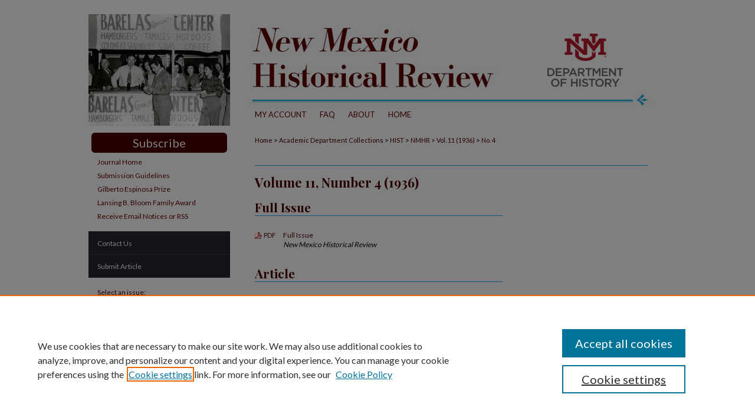

--- FILE ---
content_type: text/html; charset=UTF-8
request_url: https://digitalrepository.unm.edu/nmhr/vol11/iss4/
body_size: 7891
content:

<!DOCTYPE html>
<html lang="en">
<head><!-- inj yui3-seed: --><script type='text/javascript' src='//cdnjs.cloudflare.com/ajax/libs/yui/3.6.0/yui/yui-min.js'></script><script type='text/javascript' src='//ajax.googleapis.com/ajax/libs/jquery/1.10.2/jquery.min.js'></script><!-- Adobe Analytics --><script type='text/javascript' src='https://assets.adobedtm.com/4a848ae9611a/d0e96722185b/launch-d525bb0064d8.min.js'></script><script type='text/javascript' src=/assets/nr_browser_production.js></script>

<!-- def.1 -->
<meta charset="utf-8">
<meta name="viewport" content="width=device-width">
<title>
New Mexico Historical Review | Vol 11 | No. 4
</title>




<!-- sh.1 -->
<link rel="stylesheet" href="/nmhr/ir-journal-style.css" type="text/css" media="screen">
<link rel="alternate" type="application/rss+xml" title="New Mexico Historical Review Newsfeed" href="/nmhr/recent.rss">
<link rel="shortcut icon" href="/favicon.ico" type="image/x-icon">

<link type="text/css" rel="stylesheet" href="/assets/floatbox/floatbox.css">
<script type="text/javascript" src="/assets/jsUtilities.js"></script>
<script type="text/javascript" src="/assets/footnoteLinks.js"></script>
<link rel="stylesheet" href="/ir-print.css" type="text/css" media="print">
<!--[if IE]>
<link rel="stylesheet" href="/ir-ie.css" type="text/css" media="screen">
<![endif]-->
<!-- end sh.1 -->




<script type="text/javascript">var pageData = {"page":{"environment":"prod","productName":"bpdg","language":"en","name":"ir_journal:volume:issue","businessUnit":"els:rp:st"},"visitor":{}};</script>

</head>
<body >
<!-- FILE /srv/sequoia/main/data/assets/site/ir_journal/header.pregen -->

	<!-- FILE: /srv/sequoia/main/data/journals/digitalrepository.unm.edu/nmhr/assets/header_custom.inc --><!-- FILE: /srv/sequoia/main/data/assets/site/mobile_nav.inc --><!--[if !IE]>-->
<script src="/assets/scripts/dc-mobile/dc-responsive-nav.js"></script>

<header id="mobile-nav" class="nav-down device-fixed-height" style="visibility: hidden;">
  
  
  <nav class="nav-collapse">
    <ul>
      <li class="menu-item active device-fixed-width"><a href="https://digitalrepository.unm.edu" title="Home" data-scroll >Home</a></li>
      <li class="menu-item device-fixed-width"><a href="https://digitalrepository.unm.edu/do/search/advanced/" title="Search" data-scroll ><i class="icon-search"></i> Search</a></li>
      <li class="menu-item device-fixed-width"><a href="https://digitalrepository.unm.edu/communities.html" title="Browse" data-scroll >Browse Collections</a></li>
      <li class="menu-item device-fixed-width"><a href="/cgi/myaccount.cgi?context=" title="My Account" data-scroll >My Account</a></li>
      <li class="menu-item device-fixed-width"><a href="https://digitalrepository.unm.edu/about.html" title="About" data-scroll >About</a></li>
      <li class="menu-item device-fixed-width"><a href="https://network.bepress.com" title="Digital Commons Network" data-scroll ><img width="16" height="16" alt="DC Network" style="vertical-align:top;" src="/assets/md5images/8e240588cf8cd3a028768d4294acd7d3.png"> Digital Commons Network™</a></li>
    </ul>
  </nav>
</header>

<script src="/assets/scripts/dc-mobile/dc-mobile-nav.js"></script>
<!--<![endif]-->
<!-- FILE: /srv/sequoia/main/data/journals/digitalrepository.unm.edu/nmhr/assets/header_custom.inc (cont) -->



<div id="nmhr">
	<div id="container">
		<a href="#main" class="skiplink" accesskey="2" >Skip to main content</a>

					
			<div id="header">
				<a href="https://digitalrepository.unm.edu/nmhr" id="banner_link" title="New Mexico Historical Review" >
					<img id="banner_image" alt="New Mexico Historical Review" width='980' height='189' src="/assets/md5images/ddc28211937e30b95d39e68031aa7e82.png">
				</a>	
				
					<a href="https://history.unm.edu/" id="logo_link" title="University of New Mexico Department of History" >
						<img id="logo_image" alt="University of New Mexico" width='148' height='111' src="/assets/md5images/1d58aef2bcbc1ea62aab8984e8caa3d4.png">
					</a>	
				
			</div>
					
			<div id="navigation">
				<!-- FILE: /srv/sequoia/main/data/assets/site/ir_navigation.inc --><div id="tabs" role="navigation" aria-label="Main"><ul><li id="tabone"><a href="https://digitalrepository.unm.edu/cgi/myaccount.cgi?context=" title="My Account" ><span>My Account</span></a></li><li id="tabtwo"><a href="https://digitalrepository.unm.edu/faq.html" title="FAQ" ><span>FAQ</span></a></li><li id="tabthree"><a href="https://digitalrepository.unm.edu/about.html" title="About" ><span>About</span></a></li><li id="tabfour"><a href="https://digitalrepository.unm.edu" title="Home" ><span>Home</span></a></li></ul></div>


<!-- FILE: /srv/sequoia/main/data/journals/digitalrepository.unm.edu/nmhr/assets/header_custom.inc (cont) -->
			</div>
			
			
		<div id="wrapper">
			<div id="content">
				<div id="main" class="text">					
					<!-- FILE: /srv/sequoia/main/data/assets/site/ir_journal/ir_breadcrumb.inc -->
	<ul id="pager">
		<li>&nbsp;</li>
		 
		<li>&nbsp;</li> 
		
	</ul>

<div class="crumbs" role="navigation" aria-label="Breadcrumb">
	<p>
		

		
		
		
			<a href="https://digitalrepository.unm.edu" class="ignore" >Home</a>
		
		
		
		
		
		
		
		
		 <span aria-hidden="true">&gt;</span> 
			<a href="https://digitalrepository.unm.edu/departments" class="ignore" >Academic Department Collections</a>
		
		
		
		
		
		 <span aria-hidden="true">&gt;</span> 
			<a href="https://digitalrepository.unm.edu/hist" class="ignore" >HIST</a>
		
		
		
		
		
		 <span aria-hidden="true">&gt;</span> 
			<a href="https://digitalrepository.unm.edu/nmhr" class="ignore" >NMHR</a>
		
		
		
		 <span aria-hidden="true">&gt;</span> 
			<a href="https://digitalrepository.unm.edu/nmhr/vol11" class="ignore" >Vol. 11 (1936)</a>
		
		
		
		
		
		
		 <span aria-hidden="true">&gt;</span> 
			<a href="https://digitalrepository.unm.edu/nmhr/vol11/iss4" class="ignore" >No. 4</a>
		
		
		
		
		
	</p>
</div>

<div class="clear">&nbsp;</div>
<!-- FILE: /srv/sequoia/main/data/journals/digitalrepository.unm.edu/nmhr/assets/header_custom.inc (cont) -->
					
						<!-- FILE: /srv/sequoia/main/data/assets/site/ir_journal/volume/issue/ir_journal_logo.inc -->





 





<!-- FILE: /srv/sequoia/main/data/journals/digitalrepository.unm.edu/nmhr/assets/header_custom.inc (cont) -->
					

<!-- FILE: /srv/sequoia/main/data/assets/site/ir_journal/header.pregen (cont) -->

<script type="text/javascript" src="/assets/floatbox/floatbox.js"></script>
		<!-- FILE: /srv/sequoia/main/data/assets/site/ir_journal/volume/issue/coverart_issue_wrapper.inc -->
<div id="coverart">
<div id="sub">
	<div id="alpha">
<!-- FILE: /srv/sequoia/main/data/assets/site/ir_journal/volume/issue/coverart_issue_index.inc -->
		<h1>Volume 11, Number 4
		(1936)
</h1>
		<div class="article-list">
			<!-- FILE: /srv/sequoia/main/data/assets/site/ir_journal/volume/issue/coverart_issue.inc --> 
<!-- FILE: /srv/sequoia/main/data/assets/site/ir_journal/volume/issue/issue.inc -->
<h2 id="full_issue">Full Issue</h2>
<!-- FILE: /srv/sequoia/main/data/assets/site/can_pick_format.inc --><!-- FILE: /srv/sequoia/main/data/assets/site/ir_download_link.inc -->
<!-- FILE: /srv/sequoia/main/data/assets/site/can_pick_format.inc (cont) -->
<div class="doc">
		<p class="pdf"><a href="https://digitalrepository.unm.edu/cgi/viewcontent.cgi?article=1096&amp;context=nmhr" target="_blank" title="Download PDF of Full Issue (5.3&nbsp;MB)" aria-label="Download PDF of Full Issue (5.3&nbsp;MB)" >PDF</a></p>
		<p><a href="https://digitalrepository.unm.edu/nmhr/vol11/iss4/1" >Full Issue</a><br><span class="auth">New Mexico Historical Review</span></p>
</div>
<!-- FILE: /srv/sequoia/main/data/assets/site/ir_journal/volume/issue/issue.inc (cont) -->
<h2 id="article">Article</h2>
<!-- FILE: /srv/sequoia/main/data/assets/site/can_pick_format.inc --><!-- FILE: /srv/sequoia/main/data/assets/site/ir_download_link.inc -->
<!-- FILE: /srv/sequoia/main/data/assets/site/can_pick_format.inc (cont) -->
<div class="doc">
		<p class="pdf"><a href="https://digitalrepository.unm.edu/cgi/viewcontent.cgi?article=1097&amp;context=nmhr" target="_blank" title="Download PDF of Church and State in New Mexico, 1610–1650 (2.9&nbsp;MB)" aria-label="Download PDF of Church and State in New Mexico, 1610–1650 (2.9&nbsp;MB)" >PDF</a></p>
		<p><a href="https://digitalrepository.unm.edu/nmhr/vol11/iss4/2" >Church and State in New Mexico, 1610–1650</a><br><span class="auth">France V. Scholes</span></p>
</div>
<!-- FILE: /srv/sequoia/main/data/assets/site/ir_journal/volume/issue/issue.inc (cont) -->
<h2 id="review">Review</h2>
<!-- FILE: /srv/sequoia/main/data/assets/site/can_pick_format.inc --><!-- FILE: /srv/sequoia/main/data/assets/site/ir_download_link.inc -->
<!-- FILE: /srv/sequoia/main/data/assets/site/can_pick_format.inc (cont) -->
<div class="doc">
		<p class="pdf"><a href="https://digitalrepository.unm.edu/cgi/viewcontent.cgi?article=1098&amp;context=nmhr" target="_blank" title="Download PDF of Book Reviews (1.0&nbsp;MB)" aria-label="Download PDF of Book Reviews (1.0&nbsp;MB)" >PDF</a></p>
		<p><a href="https://digitalrepository.unm.edu/nmhr/vol11/iss4/3" >Book Reviews</a><br><span class="auth"></span></p>
</div>
<!-- FILE: /srv/sequoia/main/data/assets/site/ir_journal/volume/issue/issue.inc (cont) -->
<h2 id="index">Index</h2>
<!-- FILE: /srv/sequoia/main/data/assets/site/can_pick_format.inc --><!-- FILE: /srv/sequoia/main/data/assets/site/ir_download_link.inc -->
<!-- FILE: /srv/sequoia/main/data/assets/site/can_pick_format.inc (cont) -->
<div class="doc">
		<p class="pdf"><a href="https://digitalrepository.unm.edu/cgi/viewcontent.cgi?article=1099&amp;context=nmhr" target="_blank" title="Download PDF of Index (368&nbsp;KB)" aria-label="Download PDF of Index (368&nbsp;KB)" >PDF</a></p>
		<p><a href="https://digitalrepository.unm.edu/nmhr/vol11/iss4/4" >Index</a><br><span class="auth"></span></p>
</div>
<!-- FILE: /srv/sequoia/main/data/assets/site/ir_journal/volume/issue/issue.inc (cont) -->
<!-- FILE: /srv/sequoia/main/data/assets/site/ir_journal/volume/issue/coverart_issue.inc (cont) -->
<!-- FILE: /srv/sequoia/main/data/assets/site/ir_journal/volume/issue/coverart_issue_index.inc (cont) -->
		</div>
	</div>
</div>
<div id="beta">
</div>
<div class="clear">&nbsp;</div>
</div>
<!-- FILE: /srv/sequoia/main/data/assets/site/ir_journal/volume/issue/coverart_issue_wrapper.inc (cont) -->
<!-- FILE: /srv/sequoia/main/data/assets/site/ir_journal/volume/issue/index.html (cont) -->

<!-- FILE /srv/sequoia/main/data/assets/site/ir_journal/footer.pregen -->

	<!-- FILE: /srv/sequoia/main/data/assets/site/ir_journal/footer_custom_7_8.inc -->				</div>

<div class="verticalalign">&nbsp;</div>
<div class="clear">&nbsp;</div>

			</div>

				<div id="sidebar">
					<!-- FILE: /srv/sequoia/main/data/assets/site/ir_journal/ir_journal_sidebar_7_8.inc -->

	<!-- FILE: /srv/sequoia/main/data/journals/digitalrepository.unm.edu/nmhr/assets/ir_journal_sidebar_links_7_8.inc --><div id="subscribe_button">
	<a href="https://secure.touchnet.com/C21597_ustores/web/store_main.jsp?STOREID=150&SINGLESTORE=true" id="Subscribe Button" target="_blank" >Subscribe</a></div>
<ul class="sb-custom-journal">
	<li class="sb-home">
		<a href="https://digitalrepository.unm.edu/nmhr" title="New Mexico Historical Review" accesskey="1" >
				Journal Home
		</a>
	</li>
    <li>
            <a href="https://digitalrepository.unm.edu/nmhr/submission_guidelines.pdf" title="Submission Guidelines" >Submission Guidelines</a>
    </li>
    <li>
            <a href="https://digitalrepository.unm.edu/nmhr/espinosa_award.pdf" title="Gilberto Espinosa Prize" >Gilberto Espinosa Prize</a>
    </li>
    <li>
            <a href="https://digitalrepository.unm.edu/nmhr/bloom_award.pdf" title="Lansing B. Bloom Award" >Lansing B. Bloom Family Award</a>
    </li>
		<li class="sb-rss">
				<a href="https://digitalrepository.unm.edu/nmhr/announcements.html" title="Receive notifications of new content" >
					Receive Email Notices or RSS
				</a>
		</li>
</ul>
<!-- FILE: /srv/sequoia/main/data/assets/site/ir_journal/ir_journal_sidebar_7_8.inc (cont) -->
		<!-- FILE: /srv/sequoia/main/data/assets/site/urc_badge.inc -->
<!-- FILE: /srv/sequoia/main/data/assets/site/ir_journal/ir_journal_sidebar_7_8.inc (cont) -->
	<!-- FILE: /srv/sequoia/main/data/journals/digitalrepository.unm.edu/nmhr/assets/ir_journal_navcontainer_7_8.inc --><div id="navcontainer">
	<ul id="navlist">
    <li>
            <script type="text/javascript">
    //<![CDATA[
        document.write("<a href='mailto:" + "nmhr" + "@" + "unm.edu" + "'>" + "Contact Us" + "<\/a>")
    //]]>
</script>
    </li>		
			<li class="sb-submit">
				<a href="https://digitalrepository.unm.edu/cgi/submit.cgi?context=nmhr" title="Submit Article to New Mexico Historical Review" >
					Submit Article
				</a>
			</li>
	</ul>
<!-- FILE: /srv/sequoia/main/data/assets/site/ir_journal/ir_journal_special_issue_7_8.inc -->
<!-- FILE: /srv/sequoia/main/data/journals/digitalrepository.unm.edu/nmhr/assets/ir_journal_navcontainer_7_8.inc (cont) -->
</div><!-- FILE: /srv/sequoia/main/data/assets/site/ir_journal/ir_journal_sidebar_7_8.inc (cont) -->
	<!-- FILE: /srv/sequoia/main/data/assets/site/ir_journal/ir_journal_sidebar_search_7_8.inc --><div class="sidebar-search">
	<form method="post" action="https://digitalrepository.unm.edu/cgi/redirect.cgi" id="browse">
		<label for="url">
			Select an issue:
		</label>
			<br>
		<!-- FILE: /srv/sequoia/main/data/assets/site/ir_journal/ir_journal_volume_issue_popup_7_8.inc --><div>
	<span class="border">
								<select name="url" id="url">
							<option value="https://digitalrepository.unm.edu/nmhr/all_issues.html">
								All Issues
							</option>
										<option value="https://digitalrepository.unm.edu/nmhr/vol99/iss4">
											Vol. 99, No.
											 4
										</option>
										<option value="https://digitalrepository.unm.edu/nmhr/vol99/iss3">
											Vol. 99, No.
											 3
										</option>
										<option value="https://digitalrepository.unm.edu/nmhr/vol99/iss2">
											Vol. 99, No.
											 2
										</option>
										<option value="https://digitalrepository.unm.edu/nmhr/vol99/iss1">
											Vol. 99, No.
											 1
										</option>
										<option value="https://digitalrepository.unm.edu/nmhr/vol98/iss4">
											Vol. 98, No.
											 4
										</option>
										<option value="https://digitalrepository.unm.edu/nmhr/vol98/iss3">
											Vol. 98, No.
											 3
										</option>
										<option value="https://digitalrepository.unm.edu/nmhr/vol98/iss2">
											Vol. 98, No.
											 2
										</option>
										<option value="https://digitalrepository.unm.edu/nmhr/vol98/iss1">
											Vol. 98, No.
											 1
										</option>
										<option value="https://digitalrepository.unm.edu/nmhr/vol97/iss4">
											Vol. 97, No.
											 4
										</option>
										<option value="https://digitalrepository.unm.edu/nmhr/vol97/iss3">
											Vol. 97, No.
											 3
										</option>
										<option value="https://digitalrepository.unm.edu/nmhr/vol97/iss2">
											Vol. 97, No.
											 2
										</option>
										<option value="https://digitalrepository.unm.edu/nmhr/vol97/iss1">
											Vol. 97, No.
											 1
										</option>
										<option value="https://digitalrepository.unm.edu/nmhr/vol96/iss4">
											Vol. 96, No.
											 4
										</option>
										<option value="https://digitalrepository.unm.edu/nmhr/vol96/iss3">
											Vol. 96, No.
											 3
										</option>
										<option value="https://digitalrepository.unm.edu/nmhr/vol96/iss2">
											Vol. 96, No.
											 2
										</option>
										<option value="https://digitalrepository.unm.edu/nmhr/vol96/iss1">
											Vol. 96, No.
											 1
										</option>
										<option value="https://digitalrepository.unm.edu/nmhr/vol95/iss4">
											Vol. 95, No.
											 4
										</option>
										<option value="https://digitalrepository.unm.edu/nmhr/vol95/iss3">
											Vol. 95, No.
											 3
										</option>
										<option value="https://digitalrepository.unm.edu/nmhr/vol95/iss2">
											Vol. 95, No.
											 2
										</option>
										<option value="https://digitalrepository.unm.edu/nmhr/vol95/iss1">
											Vol. 95, No.
											 1
										</option>
										<option value="https://digitalrepository.unm.edu/nmhr/vol94/iss4">
											Vol. 94, No.
											 4
										</option>
										<option value="https://digitalrepository.unm.edu/nmhr/vol94/iss3">
											Vol. 94, No.
											 3
										</option>
										<option value="https://digitalrepository.unm.edu/nmhr/vol94/iss2">
											Vol. 94, No.
											 2
										</option>
										<option value="https://digitalrepository.unm.edu/nmhr/vol94/iss1">
											Vol. 94, No.
											 1
										</option>
										<option value="https://digitalrepository.unm.edu/nmhr/vol93/iss4">
											Vol. 93, No.
											 4
										</option>
										<option value="https://digitalrepository.unm.edu/nmhr/vol93/iss3">
											Vol. 93, No.
											 3
										</option>
										<option value="https://digitalrepository.unm.edu/nmhr/vol93/iss2">
											Vol. 93, No.
											 2
										</option>
										<option value="https://digitalrepository.unm.edu/nmhr/vol93/iss1">
											Vol. 93, No.
											 1
										</option>
										<option value="https://digitalrepository.unm.edu/nmhr/vol92/iss4">
											Vol. 92, No.
											 4
										</option>
										<option value="https://digitalrepository.unm.edu/nmhr/vol92/iss3">
											Vol. 92, No.
											 3
										</option>
										<option value="https://digitalrepository.unm.edu/nmhr/vol92/iss2">
											Vol. 92, No.
											 2
										</option>
										<option value="https://digitalrepository.unm.edu/nmhr/vol92/iss1">
											Vol. 92, No.
											 1
										</option>
										<option value="https://digitalrepository.unm.edu/nmhr/vol91/iss4">
											Vol. 91, No.
											 4
										</option>
										<option value="https://digitalrepository.unm.edu/nmhr/vol91/iss3">
											Vol. 91, No.
											 3
										</option>
										<option value="https://digitalrepository.unm.edu/nmhr/vol91/iss2">
											Vol. 91, No.
											 2
										</option>
										<option value="https://digitalrepository.unm.edu/nmhr/vol91/iss1">
											Vol. 91, No.
											 1
										</option>
										<option value="https://digitalrepository.unm.edu/nmhr/vol90/iss4">
											Vol. 90, No.
											 4
										</option>
										<option value="https://digitalrepository.unm.edu/nmhr/vol90/iss3">
											Vol. 90, No.
											 3
										</option>
										<option value="https://digitalrepository.unm.edu/nmhr/vol90/iss2">
											Vol. 90, No.
											 2
										</option>
										<option value="https://digitalrepository.unm.edu/nmhr/vol90/iss1">
											Vol. 90, No.
											 1
										</option>
										<option value="https://digitalrepository.unm.edu/nmhr/vol89/iss4">
											Vol. 89, No.
											 4
										</option>
										<option value="https://digitalrepository.unm.edu/nmhr/vol89/iss3">
											Vol. 89, No.
											 3
										</option>
										<option value="https://digitalrepository.unm.edu/nmhr/vol89/iss2">
											Vol. 89, No.
											 2
										</option>
										<option value="https://digitalrepository.unm.edu/nmhr/vol89/iss1">
											Vol. 89, No.
											 1
										</option>
										<option value="https://digitalrepository.unm.edu/nmhr/vol88/iss4">
											Vol. 88, No.
											 4
										</option>
										<option value="https://digitalrepository.unm.edu/nmhr/vol88/iss3">
											Vol. 88, No.
											 3
										</option>
										<option value="https://digitalrepository.unm.edu/nmhr/vol88/iss2">
											Vol. 88, No.
											 2
										</option>
										<option value="https://digitalrepository.unm.edu/nmhr/vol88/iss1">
											Vol. 88, No.
											 1
										</option>
										<option value="https://digitalrepository.unm.edu/nmhr/vol87/iss4">
											Vol. 87, No.
											 4
										</option>
										<option value="https://digitalrepository.unm.edu/nmhr/vol87/iss3">
											Vol. 87, No.
											 3
										</option>
										<option value="https://digitalrepository.unm.edu/nmhr/vol87/iss2">
											Vol. 87, No.
											 2
										</option>
										<option value="https://digitalrepository.unm.edu/nmhr/vol87/iss1">
											Vol. 87, No.
											 1
										</option>
										<option value="https://digitalrepository.unm.edu/nmhr/vol86/iss4">
											Vol. 86, No.
											 4
										</option>
										<option value="https://digitalrepository.unm.edu/nmhr/vol86/iss3">
											Vol. 86, No.
											 3
										</option>
										<option value="https://digitalrepository.unm.edu/nmhr/vol86/iss2">
											Vol. 86, No.
											 2
										</option>
										<option value="https://digitalrepository.unm.edu/nmhr/vol86/iss1">
											Vol. 86, No.
											 1
										</option>
										<option value="https://digitalrepository.unm.edu/nmhr/vol85/iss4">
											Vol. 85, No.
											 4
										</option>
										<option value="https://digitalrepository.unm.edu/nmhr/vol85/iss3">
											Vol. 85, No.
											 3
										</option>
										<option value="https://digitalrepository.unm.edu/nmhr/vol85/iss2">
											Vol. 85, No.
											 2
										</option>
										<option value="https://digitalrepository.unm.edu/nmhr/vol85/iss1">
											Vol. 85, No.
											 1
										</option>
										<option value="https://digitalrepository.unm.edu/nmhr/vol84/iss4">
											Vol. 84, No.
											 4
										</option>
										<option value="https://digitalrepository.unm.edu/nmhr/vol84/iss3">
											Vol. 84, No.
											 3
										</option>
										<option value="https://digitalrepository.unm.edu/nmhr/vol84/iss2">
											Vol. 84, No.
											 2
										</option>
										<option value="https://digitalrepository.unm.edu/nmhr/vol84/iss1">
											Vol. 84, No.
											 1
										</option>
										<option value="https://digitalrepository.unm.edu/nmhr/vol83/iss4">
											Vol. 83, No.
											 4
										</option>
										<option value="https://digitalrepository.unm.edu/nmhr/vol83/iss3">
											Vol. 83, No.
											 3
										</option>
										<option value="https://digitalrepository.unm.edu/nmhr/vol83/iss2">
											Vol. 83, No.
											 2
										</option>
										<option value="https://digitalrepository.unm.edu/nmhr/vol83/iss1">
											Vol. 83, No.
											 1
										</option>
										<option value="https://digitalrepository.unm.edu/nmhr/vol82/iss4">
											Vol. 82, No.
											 4
										</option>
										<option value="https://digitalrepository.unm.edu/nmhr/vol82/iss3">
											Vol. 82, No.
											 3
										</option>
										<option value="https://digitalrepository.unm.edu/nmhr/vol82/iss2">
											Vol. 82, No.
											 2
										</option>
										<option value="https://digitalrepository.unm.edu/nmhr/vol82/iss1">
											Vol. 82, No.
											 1
										</option>
										<option value="https://digitalrepository.unm.edu/nmhr/vol81/iss4">
											Vol. 81, No.
											 4
										</option>
										<option value="https://digitalrepository.unm.edu/nmhr/vol81/iss3">
											Vol. 81, No.
											 3
										</option>
										<option value="https://digitalrepository.unm.edu/nmhr/vol81/iss2">
											Vol. 81, No.
											 2
										</option>
										<option value="https://digitalrepository.unm.edu/nmhr/vol81/iss1">
											Vol. 81, No.
											 1
										</option>
										<option value="https://digitalrepository.unm.edu/nmhr/vol80/iss4">
											Vol. 80, No.
											 4
										</option>
										<option value="https://digitalrepository.unm.edu/nmhr/vol80/iss3">
											Vol. 80, No.
											 3
										</option>
										<option value="https://digitalrepository.unm.edu/nmhr/vol80/iss2">
											Vol. 80, No.
											 2
										</option>
										<option value="https://digitalrepository.unm.edu/nmhr/vol80/iss1">
											Vol. 80, No.
											 1
										</option>
										<option value="https://digitalrepository.unm.edu/nmhr/vol79/iss4">
											Vol. 79, No.
											 4
										</option>
										<option value="https://digitalrepository.unm.edu/nmhr/vol79/iss3">
											Vol. 79, No.
											 3
										</option>
										<option value="https://digitalrepository.unm.edu/nmhr/vol79/iss2">
											Vol. 79, No.
											 2
										</option>
										<option value="https://digitalrepository.unm.edu/nmhr/vol79/iss1">
											Vol. 79, No.
											 1
										</option>
										<option value="https://digitalrepository.unm.edu/nmhr/vol78/iss4">
											Vol. 78, No.
											 4
										</option>
										<option value="https://digitalrepository.unm.edu/nmhr/vol78/iss3">
											Vol. 78, No.
											 3
										</option>
										<option value="https://digitalrepository.unm.edu/nmhr/vol78/iss2">
											Vol. 78, No.
											 2
										</option>
										<option value="https://digitalrepository.unm.edu/nmhr/vol78/iss1">
											Vol. 78, No.
											 1
										</option>
										<option value="https://digitalrepository.unm.edu/nmhr/vol77/iss4">
											Vol. 77, No.
											 4
										</option>
										<option value="https://digitalrepository.unm.edu/nmhr/vol77/iss3">
											Vol. 77, No.
											 3
										</option>
										<option value="https://digitalrepository.unm.edu/nmhr/vol77/iss2">
											Vol. 77, No.
											 2
										</option>
										<option value="https://digitalrepository.unm.edu/nmhr/vol77/iss1">
											Vol. 77, No.
											 1
										</option>
										<option value="https://digitalrepository.unm.edu/nmhr/vol76/iss4">
											Vol. 76, No.
											 4
										</option>
										<option value="https://digitalrepository.unm.edu/nmhr/vol76/iss3">
											Vol. 76, No.
											 3
										</option>
										<option value="https://digitalrepository.unm.edu/nmhr/vol76/iss2">
											Vol. 76, No.
											 2
										</option>
										<option value="https://digitalrepository.unm.edu/nmhr/vol76/iss1">
											Vol. 76, No.
											 1
										</option>
										<option value="https://digitalrepository.unm.edu/nmhr/vol75/iss4">
											Vol. 75, No.
											 4
										</option>
										<option value="https://digitalrepository.unm.edu/nmhr/vol75/iss3">
											Vol. 75, No.
											 3
										</option>
										<option value="https://digitalrepository.unm.edu/nmhr/vol75/iss2">
											Vol. 75, No.
											 2
										</option>
										<option value="https://digitalrepository.unm.edu/nmhr/vol75/iss1">
											Vol. 75, No.
											 1
										</option>
										<option value="https://digitalrepository.unm.edu/nmhr/vol74/iss4">
											Vol. 74, No.
											 4
										</option>
										<option value="https://digitalrepository.unm.edu/nmhr/vol74/iss3">
											Vol. 74, No.
											 3
										</option>
										<option value="https://digitalrepository.unm.edu/nmhr/vol74/iss2">
											Vol. 74, No.
											 2
										</option>
										<option value="https://digitalrepository.unm.edu/nmhr/vol74/iss1">
											Vol. 74, No.
											 1
										</option>
										<option value="https://digitalrepository.unm.edu/nmhr/vol73/iss4">
											Vol. 73, No.
											 4
										</option>
										<option value="https://digitalrepository.unm.edu/nmhr/vol73/iss3">
											Vol. 73, No.
											 3
										</option>
										<option value="https://digitalrepository.unm.edu/nmhr/vol73/iss2">
											Vol. 73, No.
											 2
										</option>
										<option value="https://digitalrepository.unm.edu/nmhr/vol73/iss1">
											Vol. 73, No.
											 1
										</option>
										<option value="https://digitalrepository.unm.edu/nmhr/vol72/iss4">
											Vol. 72, No.
											 4
										</option>
										<option value="https://digitalrepository.unm.edu/nmhr/vol72/iss3">
											Vol. 72, No.
											 3
										</option>
										<option value="https://digitalrepository.unm.edu/nmhr/vol72/iss2">
											Vol. 72, No.
											 2
										</option>
										<option value="https://digitalrepository.unm.edu/nmhr/vol72/iss1">
											Vol. 72, No.
											 1
										</option>
										<option value="https://digitalrepository.unm.edu/nmhr/vol71/iss4">
											Vol. 71, No.
											 4
										</option>
										<option value="https://digitalrepository.unm.edu/nmhr/vol71/iss3">
											Vol. 71, No.
											 3
										</option>
										<option value="https://digitalrepository.unm.edu/nmhr/vol71/iss2">
											Vol. 71, No.
											 2
										</option>
										<option value="https://digitalrepository.unm.edu/nmhr/vol71/iss1">
											Vol. 71, No.
											 1
										</option>
										<option value="https://digitalrepository.unm.edu/nmhr/vol70/iss4">
											Vol. 70, No.
											 4
										</option>
										<option value="https://digitalrepository.unm.edu/nmhr/vol70/iss3">
											Vol. 70, No.
											 3
										</option>
										<option value="https://digitalrepository.unm.edu/nmhr/vol70/iss2">
											Vol. 70, No.
											 2
										</option>
										<option value="https://digitalrepository.unm.edu/nmhr/vol70/iss1">
											Vol. 70, No.
											 1
										</option>
										<option value="https://digitalrepository.unm.edu/nmhr/vol69/iss4">
											Vol. 69, No.
											 4
										</option>
										<option value="https://digitalrepository.unm.edu/nmhr/vol69/iss3">
											Vol. 69, No.
											 3
										</option>
										<option value="https://digitalrepository.unm.edu/nmhr/vol69/iss2">
											Vol. 69, No.
											 2
										</option>
										<option value="https://digitalrepository.unm.edu/nmhr/vol69/iss1">
											Vol. 69, No.
											 1
										</option>
										<option value="https://digitalrepository.unm.edu/nmhr/vol68/iss4">
											Vol. 68, No.
											 4
										</option>
										<option value="https://digitalrepository.unm.edu/nmhr/vol68/iss3">
											Vol. 68, No.
											 3
										</option>
										<option value="https://digitalrepository.unm.edu/nmhr/vol68/iss2">
											Vol. 68, No.
											 2
										</option>
										<option value="https://digitalrepository.unm.edu/nmhr/vol68/iss1">
											Vol. 68, No.
											 1
										</option>
										<option value="https://digitalrepository.unm.edu/nmhr/vol67/iss4">
											Vol. 67, No.
											 4
										</option>
										<option value="https://digitalrepository.unm.edu/nmhr/vol67/iss3">
											Vol. 67, No.
											 3
										</option>
										<option value="https://digitalrepository.unm.edu/nmhr/vol67/iss2">
											Vol. 67, No.
											 2
										</option>
										<option value="https://digitalrepository.unm.edu/nmhr/vol67/iss1">
											Vol. 67, No.
											 1
										</option>
										<option value="https://digitalrepository.unm.edu/nmhr/vol66/iss4">
											Vol. 66, No.
											 4
										</option>
										<option value="https://digitalrepository.unm.edu/nmhr/vol66/iss3">
											Vol. 66, No.
											 3
										</option>
										<option value="https://digitalrepository.unm.edu/nmhr/vol66/iss2">
											Vol. 66, No.
											 2
										</option>
										<option value="https://digitalrepository.unm.edu/nmhr/vol66/iss1">
											Vol. 66, No.
											 1
										</option>
										<option value="https://digitalrepository.unm.edu/nmhr/vol65/iss4">
											Vol. 65, No.
											 4
										</option>
										<option value="https://digitalrepository.unm.edu/nmhr/vol65/iss3">
											Vol. 65, No.
											 3
										</option>
										<option value="https://digitalrepository.unm.edu/nmhr/vol65/iss2">
											Vol. 65, No.
											 2
										</option>
										<option value="https://digitalrepository.unm.edu/nmhr/vol65/iss1">
											Vol. 65, No.
											 1
										</option>
										<option value="https://digitalrepository.unm.edu/nmhr/vol64/iss4">
											Vol. 64, No.
											 4
										</option>
										<option value="https://digitalrepository.unm.edu/nmhr/vol64/iss3">
											Vol. 64, No.
											 3
										</option>
										<option value="https://digitalrepository.unm.edu/nmhr/vol64/iss2">
											Vol. 64, No.
											 2
										</option>
										<option value="https://digitalrepository.unm.edu/nmhr/vol64/iss1">
											Vol. 64, No.
											 1
										</option>
										<option value="https://digitalrepository.unm.edu/nmhr/vol63/iss4">
											Vol. 63, No.
											 4
										</option>
										<option value="https://digitalrepository.unm.edu/nmhr/vol63/iss3">
											Vol. 63, No.
											 3
										</option>
										<option value="https://digitalrepository.unm.edu/nmhr/vol63/iss2">
											Vol. 63, No.
											 2
										</option>
										<option value="https://digitalrepository.unm.edu/nmhr/vol63/iss1">
											Vol. 63, No.
											 1
										</option>
										<option value="https://digitalrepository.unm.edu/nmhr/vol62/iss4">
											Vol. 62, No.
											 4
										</option>
										<option value="https://digitalrepository.unm.edu/nmhr/vol62/iss3">
											Vol. 62, No.
											 3
										</option>
										<option value="https://digitalrepository.unm.edu/nmhr/vol62/iss2">
											Vol. 62, No.
											 2
										</option>
										<option value="https://digitalrepository.unm.edu/nmhr/vol62/iss1">
											Vol. 62, No.
											 1
										</option>
										<option value="https://digitalrepository.unm.edu/nmhr/vol61/iss4">
											Vol. 61, No.
											 4
										</option>
										<option value="https://digitalrepository.unm.edu/nmhr/vol61/iss3">
											Vol. 61, No.
											 3
										</option>
										<option value="https://digitalrepository.unm.edu/nmhr/vol61/iss2">
											Vol. 61, No.
											 2
										</option>
										<option value="https://digitalrepository.unm.edu/nmhr/vol61/iss1">
											Vol. 61, No.
											 1
										</option>
										<option value="https://digitalrepository.unm.edu/nmhr/vol60/iss4">
											Vol. 60, No.
											 4
										</option>
										<option value="https://digitalrepository.unm.edu/nmhr/vol60/iss3">
											Vol. 60, No.
											 3
										</option>
										<option value="https://digitalrepository.unm.edu/nmhr/vol60/iss2">
											Vol. 60, No.
											 2
										</option>
										<option value="https://digitalrepository.unm.edu/nmhr/vol60/iss1">
											Vol. 60, No.
											 1
										</option>
										<option value="https://digitalrepository.unm.edu/nmhr/vol59/iss4">
											Vol. 59, No.
											 4
										</option>
										<option value="https://digitalrepository.unm.edu/nmhr/vol59/iss3">
											Vol. 59, No.
											 3
										</option>
										<option value="https://digitalrepository.unm.edu/nmhr/vol59/iss2">
											Vol. 59, No.
											 2
										</option>
										<option value="https://digitalrepository.unm.edu/nmhr/vol59/iss1">
											Vol. 59, No.
											 1
										</option>
										<option value="https://digitalrepository.unm.edu/nmhr/vol58/iss4">
											Vol. 58, No.
											 4
										</option>
										<option value="https://digitalrepository.unm.edu/nmhr/vol58/iss3">
											Vol. 58, No.
											 3
										</option>
										<option value="https://digitalrepository.unm.edu/nmhr/vol58/iss2">
											Vol. 58, No.
											 2
										</option>
										<option value="https://digitalrepository.unm.edu/nmhr/vol58/iss1">
											Vol. 58, No.
											 1
										</option>
										<option value="https://digitalrepository.unm.edu/nmhr/vol57/iss4">
											Vol. 57, No.
											 4
										</option>
										<option value="https://digitalrepository.unm.edu/nmhr/vol57/iss3">
											Vol. 57, No.
											 3
										</option>
										<option value="https://digitalrepository.unm.edu/nmhr/vol57/iss2">
											Vol. 57, No.
											 2
										</option>
										<option value="https://digitalrepository.unm.edu/nmhr/vol57/iss1">
											Vol. 57, No.
											 1
										</option>
										<option value="https://digitalrepository.unm.edu/nmhr/vol56/iss4">
											Vol. 56, No.
											 4
										</option>
										<option value="https://digitalrepository.unm.edu/nmhr/vol56/iss3">
											Vol. 56, No.
											 3
										</option>
										<option value="https://digitalrepository.unm.edu/nmhr/vol56/iss2">
											Vol. 56, No.
											 2
										</option>
										<option value="https://digitalrepository.unm.edu/nmhr/vol56/iss1">
											Vol. 56, No.
											 1
										</option>
										<option value="https://digitalrepository.unm.edu/nmhr/vol55/iss4">
											Vol. 55, No.
											 4
										</option>
										<option value="https://digitalrepository.unm.edu/nmhr/vol55/iss3">
											Vol. 55, No.
											 3
										</option>
										<option value="https://digitalrepository.unm.edu/nmhr/vol55/iss2">
											Vol. 55, No.
											 2
										</option>
										<option value="https://digitalrepository.unm.edu/nmhr/vol55/iss1">
											Vol. 55, No.
											 1
										</option>
										<option value="https://digitalrepository.unm.edu/nmhr/vol54/iss4">
											Vol. 54, No.
											 4
										</option>
										<option value="https://digitalrepository.unm.edu/nmhr/vol54/iss3">
											Vol. 54, No.
											 3
										</option>
										<option value="https://digitalrepository.unm.edu/nmhr/vol54/iss2">
											Vol. 54, No.
											 2
										</option>
										<option value="https://digitalrepository.unm.edu/nmhr/vol54/iss1">
											Vol. 54, No.
											 1
										</option>
										<option value="https://digitalrepository.unm.edu/nmhr/vol53/iss4">
											Vol. 53, No.
											 4
										</option>
										<option value="https://digitalrepository.unm.edu/nmhr/vol53/iss3">
											Vol. 53, No.
											 3
										</option>
										<option value="https://digitalrepository.unm.edu/nmhr/vol53/iss2">
											Vol. 53, No.
											 2
										</option>
										<option value="https://digitalrepository.unm.edu/nmhr/vol53/iss1">
											Vol. 53, No.
											 1
										</option>
										<option value="https://digitalrepository.unm.edu/nmhr/vol52/iss4">
											Vol. 52, No.
											 4
										</option>
										<option value="https://digitalrepository.unm.edu/nmhr/vol52/iss3">
											Vol. 52, No.
											 3
										</option>
										<option value="https://digitalrepository.unm.edu/nmhr/vol52/iss2">
											Vol. 52, No.
											 2
										</option>
										<option value="https://digitalrepository.unm.edu/nmhr/vol52/iss1">
											Vol. 52, No.
											 1
										</option>
										<option value="https://digitalrepository.unm.edu/nmhr/vol51/iss4">
											Vol. 51, No.
											 4
										</option>
										<option value="https://digitalrepository.unm.edu/nmhr/vol51/iss3">
											Vol. 51, No.
											 3
										</option>
										<option value="https://digitalrepository.unm.edu/nmhr/vol51/iss2">
											Vol. 51, No.
											 2
										</option>
										<option value="https://digitalrepository.unm.edu/nmhr/vol51/iss1">
											Vol. 51, No.
											 1
										</option>
										<option value="https://digitalrepository.unm.edu/nmhr/vol50/iss4">
											Vol. 50, No.
											 4
										</option>
										<option value="https://digitalrepository.unm.edu/nmhr/vol50/iss3">
											Vol. 50, No.
											 3
										</option>
										<option value="https://digitalrepository.unm.edu/nmhr/vol50/iss2">
											Vol. 50, No.
											 2
										</option>
										<option value="https://digitalrepository.unm.edu/nmhr/vol50/iss1">
											Vol. 50, No.
											 1
										</option>
										<option value="https://digitalrepository.unm.edu/nmhr/vol49/iss4">
											Vol. 49, No.
											 4
										</option>
										<option value="https://digitalrepository.unm.edu/nmhr/vol49/iss3">
											Vol. 49, No.
											 3
										</option>
										<option value="https://digitalrepository.unm.edu/nmhr/vol49/iss2">
											Vol. 49, No.
											 2
										</option>
										<option value="https://digitalrepository.unm.edu/nmhr/vol49/iss1">
											Vol. 49, No.
											 1
										</option>
										<option value="https://digitalrepository.unm.edu/nmhr/vol48/iss4">
											Vol. 48, No.
											 4
										</option>
										<option value="https://digitalrepository.unm.edu/nmhr/vol48/iss3">
											Vol. 48, No.
											 3
										</option>
										<option value="https://digitalrepository.unm.edu/nmhr/vol48/iss2">
											Vol. 48, No.
											 2
										</option>
										<option value="https://digitalrepository.unm.edu/nmhr/vol48/iss1">
											Vol. 48, No.
											 1
										</option>
										<option value="https://digitalrepository.unm.edu/nmhr/vol47/iss4">
											Vol. 47, No.
											 4
										</option>
										<option value="https://digitalrepository.unm.edu/nmhr/vol47/iss3">
											Vol. 47, No.
											 3
										</option>
										<option value="https://digitalrepository.unm.edu/nmhr/vol47/iss2">
											Vol. 47, No.
											 2
										</option>
										<option value="https://digitalrepository.unm.edu/nmhr/vol47/iss1">
											Vol. 47, No.
											 1
										</option>
										<option value="https://digitalrepository.unm.edu/nmhr/vol46/iss4">
											Vol. 46, No.
											 4
										</option>
										<option value="https://digitalrepository.unm.edu/nmhr/vol46/iss3">
											Vol. 46, No.
											 3
										</option>
										<option value="https://digitalrepository.unm.edu/nmhr/vol46/iss2">
											Vol. 46, No.
											 2
										</option>
										<option value="https://digitalrepository.unm.edu/nmhr/vol46/iss1">
											Vol. 46, No.
											 1
										</option>
										<option value="https://digitalrepository.unm.edu/nmhr/vol45/iss4">
											Vol. 45, No.
											 4
										</option>
										<option value="https://digitalrepository.unm.edu/nmhr/vol45/iss3">
											Vol. 45, No.
											 3
										</option>
										<option value="https://digitalrepository.unm.edu/nmhr/vol45/iss2">
											Vol. 45, No.
											 2
										</option>
										<option value="https://digitalrepository.unm.edu/nmhr/vol45/iss1">
											Vol. 45, No.
											 1
										</option>
										<option value="https://digitalrepository.unm.edu/nmhr/vol44/iss4">
											Vol. 44, No.
											 4
										</option>
										<option value="https://digitalrepository.unm.edu/nmhr/vol44/iss3">
											Vol. 44, No.
											 3
										</option>
										<option value="https://digitalrepository.unm.edu/nmhr/vol44/iss2">
											Vol. 44, No.
											 2
										</option>
										<option value="https://digitalrepository.unm.edu/nmhr/vol44/iss1">
											Vol. 44, No.
											 1
										</option>
										<option value="https://digitalrepository.unm.edu/nmhr/vol43/iss4">
											Vol. 43, No.
											 4
										</option>
										<option value="https://digitalrepository.unm.edu/nmhr/vol43/iss3">
											Vol. 43, No.
											 3
										</option>
										<option value="https://digitalrepository.unm.edu/nmhr/vol43/iss2">
											Vol. 43, No.
											 2
										</option>
										<option value="https://digitalrepository.unm.edu/nmhr/vol43/iss1">
											Vol. 43, No.
											 1
										</option>
										<option value="https://digitalrepository.unm.edu/nmhr/vol42/iss4">
											Vol. 42, No.
											 4
										</option>
										<option value="https://digitalrepository.unm.edu/nmhr/vol42/iss3">
											Vol. 42, No.
											 3
										</option>
										<option value="https://digitalrepository.unm.edu/nmhr/vol42/iss2">
											Vol. 42, No.
											 2
										</option>
										<option value="https://digitalrepository.unm.edu/nmhr/vol42/iss1">
											Vol. 42, No.
											 1
										</option>
										<option value="https://digitalrepository.unm.edu/nmhr/vol41/iss4">
											Vol. 41, No.
											 4
										</option>
										<option value="https://digitalrepository.unm.edu/nmhr/vol41/iss3">
											Vol. 41, No.
											 3
										</option>
										<option value="https://digitalrepository.unm.edu/nmhr/vol41/iss2">
											Vol. 41, No.
											 2
										</option>
										<option value="https://digitalrepository.unm.edu/nmhr/vol41/iss1">
											Vol. 41, No.
											 1
										</option>
										<option value="https://digitalrepository.unm.edu/nmhr/vol40/iss4">
											Vol. 40, No.
											 4
										</option>
										<option value="https://digitalrepository.unm.edu/nmhr/vol40/iss3">
											Vol. 40, No.
											 3
										</option>
										<option value="https://digitalrepository.unm.edu/nmhr/vol40/iss2">
											Vol. 40, No.
											 2
										</option>
										<option value="https://digitalrepository.unm.edu/nmhr/vol40/iss1">
											Vol. 40, No.
											 1
										</option>
										<option value="https://digitalrepository.unm.edu/nmhr/vol39/iss4">
											Vol. 39, No.
											 4
										</option>
										<option value="https://digitalrepository.unm.edu/nmhr/vol39/iss3">
											Vol. 39, No.
											 3
										</option>
										<option value="https://digitalrepository.unm.edu/nmhr/vol39/iss2">
											Vol. 39, No.
											 2
										</option>
										<option value="https://digitalrepository.unm.edu/nmhr/vol39/iss1">
											Vol. 39, No.
											 1
										</option>
										<option value="https://digitalrepository.unm.edu/nmhr/vol38/iss4">
											Vol. 38, No.
											 4
										</option>
										<option value="https://digitalrepository.unm.edu/nmhr/vol38/iss3">
											Vol. 38, No.
											 3
										</option>
										<option value="https://digitalrepository.unm.edu/nmhr/vol38/iss2">
											Vol. 38, No.
											 2
										</option>
										<option value="https://digitalrepository.unm.edu/nmhr/vol38/iss1">
											Vol. 38, No.
											 1
										</option>
										<option value="https://digitalrepository.unm.edu/nmhr/vol37/iss4">
											Vol. 37, No.
											 4
										</option>
										<option value="https://digitalrepository.unm.edu/nmhr/vol37/iss3">
											Vol. 37, No.
											 3
										</option>
										<option value="https://digitalrepository.unm.edu/nmhr/vol37/iss2">
											Vol. 37, No.
											 2
										</option>
										<option value="https://digitalrepository.unm.edu/nmhr/vol37/iss1">
											Vol. 37, No.
											 1
										</option>
										<option value="https://digitalrepository.unm.edu/nmhr/vol36/iss4">
											Vol. 36, No.
											 4
										</option>
										<option value="https://digitalrepository.unm.edu/nmhr/vol36/iss3">
											Vol. 36, No.
											 3
										</option>
										<option value="https://digitalrepository.unm.edu/nmhr/vol36/iss2">
											Vol. 36, No.
											 2
										</option>
										<option value="https://digitalrepository.unm.edu/nmhr/vol36/iss1">
											Vol. 36, No.
											 1
										</option>
										<option value="https://digitalrepository.unm.edu/nmhr/vol35/iss4">
											Vol. 35, No.
											 4
										</option>
										<option value="https://digitalrepository.unm.edu/nmhr/vol35/iss3">
											Vol. 35, No.
											 3
										</option>
										<option value="https://digitalrepository.unm.edu/nmhr/vol35/iss2">
											Vol. 35, No.
											 2
										</option>
										<option value="https://digitalrepository.unm.edu/nmhr/vol35/iss1">
											Vol. 35, No.
											 1
										</option>
										<option value="https://digitalrepository.unm.edu/nmhr/vol34/iss4">
											Vol. 34, No.
											 4
										</option>
										<option value="https://digitalrepository.unm.edu/nmhr/vol34/iss3">
											Vol. 34, No.
											 3
										</option>
										<option value="https://digitalrepository.unm.edu/nmhr/vol34/iss2">
											Vol. 34, No.
											 2
										</option>
										<option value="https://digitalrepository.unm.edu/nmhr/vol34/iss1">
											Vol. 34, No.
											 1
										</option>
										<option value="https://digitalrepository.unm.edu/nmhr/vol33/iss4">
											Vol. 33, No.
											 4
										</option>
										<option value="https://digitalrepository.unm.edu/nmhr/vol33/iss3">
											Vol. 33, No.
											 3
										</option>
										<option value="https://digitalrepository.unm.edu/nmhr/vol33/iss2">
											Vol. 33, No.
											 2
										</option>
										<option value="https://digitalrepository.unm.edu/nmhr/vol33/iss1">
											Vol. 33, No.
											 1
										</option>
										<option value="https://digitalrepository.unm.edu/nmhr/vol32/iss4">
											Vol. 32, No.
											 4
										</option>
										<option value="https://digitalrepository.unm.edu/nmhr/vol32/iss3">
											Vol. 32, No.
											 3
										</option>
										<option value="https://digitalrepository.unm.edu/nmhr/vol32/iss2">
											Vol. 32, No.
											 2
										</option>
										<option value="https://digitalrepository.unm.edu/nmhr/vol32/iss1">
											Vol. 32, No.
											 1
										</option>
										<option value="https://digitalrepository.unm.edu/nmhr/vol31/iss4">
											Vol. 31, No.
											 4
										</option>
										<option value="https://digitalrepository.unm.edu/nmhr/vol31/iss3">
											Vol. 31, No.
											 3
										</option>
										<option value="https://digitalrepository.unm.edu/nmhr/vol31/iss2">
											Vol. 31, No.
											 2
										</option>
										<option value="https://digitalrepository.unm.edu/nmhr/vol31/iss1">
											Vol. 31, No.
											 1
										</option>
										<option value="https://digitalrepository.unm.edu/nmhr/vol30/iss4">
											Vol. 30, No.
											 4
										</option>
										<option value="https://digitalrepository.unm.edu/nmhr/vol30/iss3">
											Vol. 30, No.
											 3
										</option>
										<option value="https://digitalrepository.unm.edu/nmhr/vol30/iss2">
											Vol. 30, No.
											 2
										</option>
										<option value="https://digitalrepository.unm.edu/nmhr/vol30/iss1">
											Vol. 30, No.
											 1
										</option>
										<option value="https://digitalrepository.unm.edu/nmhr/vol29/iss4">
											Vol. 29, No.
											 4
										</option>
										<option value="https://digitalrepository.unm.edu/nmhr/vol29/iss3">
											Vol. 29, No.
											 3
										</option>
										<option value="https://digitalrepository.unm.edu/nmhr/vol29/iss2">
											Vol. 29, No.
											 2
										</option>
										<option value="https://digitalrepository.unm.edu/nmhr/vol29/iss1">
											Vol. 29, No.
											 1
										</option>
										<option value="https://digitalrepository.unm.edu/nmhr/vol28/iss4">
											Vol. 28, No.
											 4
										</option>
										<option value="https://digitalrepository.unm.edu/nmhr/vol28/iss3">
											Vol. 28, No.
											 3
										</option>
										<option value="https://digitalrepository.unm.edu/nmhr/vol28/iss2">
											Vol. 28, No.
											 2
										</option>
										<option value="https://digitalrepository.unm.edu/nmhr/vol28/iss1">
											Vol. 28, No.
											 1
										</option>
										<option value="https://digitalrepository.unm.edu/nmhr/vol27/iss4">
											Vol. 27, No.
											 4
										</option>
										<option value="https://digitalrepository.unm.edu/nmhr/vol27/iss3">
											Vol. 27, No.
											 3
										</option>
										<option value="https://digitalrepository.unm.edu/nmhr/vol27/iss2">
											Vol. 27, No.
											 2
										</option>
										<option value="https://digitalrepository.unm.edu/nmhr/vol27/iss1">
											Vol. 27, No.
											 1
										</option>
										<option value="https://digitalrepository.unm.edu/nmhr/vol26/iss4">
											Vol. 26, No.
											 4
										</option>
										<option value="https://digitalrepository.unm.edu/nmhr/vol26/iss3">
											Vol. 26, No.
											 3
										</option>
										<option value="https://digitalrepository.unm.edu/nmhr/vol26/iss2">
											Vol. 26, No.
											 2
										</option>
										<option value="https://digitalrepository.unm.edu/nmhr/vol26/iss1">
											Vol. 26, No.
											 1
										</option>
										<option value="https://digitalrepository.unm.edu/nmhr/vol25/iss4">
											Vol. 25, No.
											 4
										</option>
										<option value="https://digitalrepository.unm.edu/nmhr/vol25/iss3">
											Vol. 25, No.
											 3
										</option>
										<option value="https://digitalrepository.unm.edu/nmhr/vol25/iss2">
											Vol. 25, No.
											 2
										</option>
										<option value="https://digitalrepository.unm.edu/nmhr/vol25/iss1">
											Vol. 25, No.
											 1
										</option>
										<option value="https://digitalrepository.unm.edu/nmhr/vol24/iss4">
											Vol. 24, No.
											 4
										</option>
										<option value="https://digitalrepository.unm.edu/nmhr/vol24/iss3">
											Vol. 24, No.
											 3
										</option>
										<option value="https://digitalrepository.unm.edu/nmhr/vol24/iss2">
											Vol. 24, No.
											 2
										</option>
										<option value="https://digitalrepository.unm.edu/nmhr/vol24/iss1">
											Vol. 24, No.
											 1
										</option>
										<option value="https://digitalrepository.unm.edu/nmhr/vol23/iss4">
											Vol. 23, No.
											 4
										</option>
										<option value="https://digitalrepository.unm.edu/nmhr/vol23/iss3">
											Vol. 23, No.
											 3
										</option>
										<option value="https://digitalrepository.unm.edu/nmhr/vol23/iss2">
											Vol. 23, No.
											 2
										</option>
										<option value="https://digitalrepository.unm.edu/nmhr/vol23/iss1">
											Vol. 23, No.
											 1
										</option>
										<option value="https://digitalrepository.unm.edu/nmhr/vol22/iss4">
											Vol. 22, No.
											 4
										</option>
										<option value="https://digitalrepository.unm.edu/nmhr/vol22/iss3">
											Vol. 22, No.
											 3
										</option>
										<option value="https://digitalrepository.unm.edu/nmhr/vol22/iss2">
											Vol. 22, No.
											 2
										</option>
										<option value="https://digitalrepository.unm.edu/nmhr/vol22/iss1">
											Vol. 22, No.
											 1
										</option>
										<option value="https://digitalrepository.unm.edu/nmhr/vol21/iss4">
											Vol. 21, No.
											 4
										</option>
										<option value="https://digitalrepository.unm.edu/nmhr/vol21/iss3">
											Vol. 21, No.
											 3
										</option>
										<option value="https://digitalrepository.unm.edu/nmhr/vol21/iss2">
											Vol. 21, No.
											 2
										</option>
										<option value="https://digitalrepository.unm.edu/nmhr/vol21/iss1">
											Vol. 21, No.
											 1
										</option>
										<option value="https://digitalrepository.unm.edu/nmhr/vol20/iss4">
											Vol. 20, No.
											 4
										</option>
										<option value="https://digitalrepository.unm.edu/nmhr/vol20/iss3">
											Vol. 20, No.
											 3
										</option>
										<option value="https://digitalrepository.unm.edu/nmhr/vol20/iss2">
											Vol. 20, No.
											 2
										</option>
										<option value="https://digitalrepository.unm.edu/nmhr/vol20/iss1">
											Vol. 20, No.
											 1
										</option>
										<option value="https://digitalrepository.unm.edu/nmhr/vol19/iss4">
											Vol. 19, No.
											 4
										</option>
										<option value="https://digitalrepository.unm.edu/nmhr/vol19/iss3">
											Vol. 19, No.
											 3
										</option>
										<option value="https://digitalrepository.unm.edu/nmhr/vol19/iss2">
											Vol. 19, No.
											 2
										</option>
										<option value="https://digitalrepository.unm.edu/nmhr/vol19/iss1">
											Vol. 19, No.
											 1
										</option>
										<option value="https://digitalrepository.unm.edu/nmhr/vol18/iss4">
											Vol. 18, No.
											 4
										</option>
										<option value="https://digitalrepository.unm.edu/nmhr/vol18/iss3">
											Vol. 18, No.
											 3
										</option>
										<option value="https://digitalrepository.unm.edu/nmhr/vol18/iss2">
											Vol. 18, No.
											 2
										</option>
										<option value="https://digitalrepository.unm.edu/nmhr/vol18/iss1">
											Vol. 18, No.
											 1
										</option>
										<option value="https://digitalrepository.unm.edu/nmhr/vol17/iss4">
											Vol. 17, No.
											 4
										</option>
										<option value="https://digitalrepository.unm.edu/nmhr/vol17/iss3">
											Vol. 17, No.
											 3
										</option>
										<option value="https://digitalrepository.unm.edu/nmhr/vol17/iss2">
											Vol. 17, No.
											 2
										</option>
										<option value="https://digitalrepository.unm.edu/nmhr/vol17/iss1">
											Vol. 17, No.
											 1
										</option>
										<option value="https://digitalrepository.unm.edu/nmhr/vol16/iss4">
											Vol. 16, No.
											 4
										</option>
										<option value="https://digitalrepository.unm.edu/nmhr/vol16/iss3">
											Vol. 16, No.
											 3
										</option>
										<option value="https://digitalrepository.unm.edu/nmhr/vol16/iss2">
											Vol. 16, No.
											 2
										</option>
										<option value="https://digitalrepository.unm.edu/nmhr/vol16/iss1">
											Vol. 16, No.
											 1
										</option>
										<option value="https://digitalrepository.unm.edu/nmhr/vol15/iss4">
											Vol. 15, No.
											 4
										</option>
										<option value="https://digitalrepository.unm.edu/nmhr/vol15/iss3">
											Vol. 15, No.
											 3
										</option>
										<option value="https://digitalrepository.unm.edu/nmhr/vol15/iss2">
											Vol. 15, No.
											 2
										</option>
										<option value="https://digitalrepository.unm.edu/nmhr/vol15/iss1">
											Vol. 15, No.
											 1
										</option>
										<option value="https://digitalrepository.unm.edu/nmhr/vol14/iss4">
											Vol. 14, No.
											 4
										</option>
										<option value="https://digitalrepository.unm.edu/nmhr/vol14/iss3">
											Vol. 14, No.
											 3
										</option>
										<option value="https://digitalrepository.unm.edu/nmhr/vol14/iss2">
											Vol. 14, No.
											 2
										</option>
										<option value="https://digitalrepository.unm.edu/nmhr/vol14/iss1">
											Vol. 14, No.
											 1
										</option>
										<option value="https://digitalrepository.unm.edu/nmhr/vol13/iss4">
											Vol. 13, No.
											 4
										</option>
										<option value="https://digitalrepository.unm.edu/nmhr/vol13/iss3">
											Vol. 13, No.
											 3
										</option>
										<option value="https://digitalrepository.unm.edu/nmhr/vol13/iss2">
											Vol. 13, No.
											 2
										</option>
										<option value="https://digitalrepository.unm.edu/nmhr/vol13/iss1">
											Vol. 13, No.
											 1
										</option>
										<option value="https://digitalrepository.unm.edu/nmhr/vol12/iss4">
											Vol. 12, No.
											 4
										</option>
										<option value="https://digitalrepository.unm.edu/nmhr/vol12/iss3">
											Vol. 12, No.
											 3
										</option>
										<option value="https://digitalrepository.unm.edu/nmhr/vol12/iss2">
											Vol. 12, No.
											 2
										</option>
										<option value="https://digitalrepository.unm.edu/nmhr/vol12/iss1">
											Vol. 12, No.
											 1
										</option>
										<option value="https://digitalrepository.unm.edu/nmhr/vol11/iss4">
											Vol. 11, No.
											 4
										</option>
										<option value="https://digitalrepository.unm.edu/nmhr/vol11/iss3">
											Vol. 11, No.
											 3
										</option>
										<option value="https://digitalrepository.unm.edu/nmhr/vol11/iss2">
											Vol. 11, No.
											 2
										</option>
										<option value="https://digitalrepository.unm.edu/nmhr/vol11/iss1">
											Vol. 11, No.
											 1
										</option>
										<option value="https://digitalrepository.unm.edu/nmhr/vol10/iss4">
											Vol. 10, No.
											 4
										</option>
										<option value="https://digitalrepository.unm.edu/nmhr/vol10/iss3">
											Vol. 10, No.
											 3
										</option>
										<option value="https://digitalrepository.unm.edu/nmhr/vol10/iss2">
											Vol. 10, No.
											 2
										</option>
										<option value="https://digitalrepository.unm.edu/nmhr/vol10/iss1">
											Vol. 10, No.
											 1
										</option>
										<option value="https://digitalrepository.unm.edu/nmhr/vol9/iss4">
											Vol. 9, No.
											 4
										</option>
										<option value="https://digitalrepository.unm.edu/nmhr/vol9/iss3">
											Vol. 9, No.
											 3
										</option>
										<option value="https://digitalrepository.unm.edu/nmhr/vol9/iss2">
											Vol. 9, No.
											 2
										</option>
										<option value="https://digitalrepository.unm.edu/nmhr/vol9/iss1">
											Vol. 9, No.
											 1
										</option>
										<option value="https://digitalrepository.unm.edu/nmhr/vol8/iss4">
											Vol. 8, No.
											 4
										</option>
										<option value="https://digitalrepository.unm.edu/nmhr/vol8/iss3">
											Vol. 8, No.
											 3
										</option>
										<option value="https://digitalrepository.unm.edu/nmhr/vol8/iss2">
											Vol. 8, No.
											 2
										</option>
										<option value="https://digitalrepository.unm.edu/nmhr/vol8/iss1">
											Vol. 8, No.
											 1
										</option>
										<option value="https://digitalrepository.unm.edu/nmhr/vol7/iss4">
											Vol. 7, No.
											 4
										</option>
										<option value="https://digitalrepository.unm.edu/nmhr/vol7/iss3">
											Vol. 7, No.
											 3
										</option>
										<option value="https://digitalrepository.unm.edu/nmhr/vol7/iss2">
											Vol. 7, No.
											 2
										</option>
										<option value="https://digitalrepository.unm.edu/nmhr/vol7/iss1">
											Vol. 7, No.
											 1
										</option>
										<option value="https://digitalrepository.unm.edu/nmhr/vol6/iss4">
											Vol. 6, No.
											 4
										</option>
										<option value="https://digitalrepository.unm.edu/nmhr/vol6/iss3">
											Vol. 6, No.
											 3
										</option>
										<option value="https://digitalrepository.unm.edu/nmhr/vol6/iss2">
											Vol. 6, No.
											 2
										</option>
										<option value="https://digitalrepository.unm.edu/nmhr/vol6/iss1">
											Vol. 6, No.
											 1
										</option>
										<option value="https://digitalrepository.unm.edu/nmhr/vol5/iss4">
											Vol. 5, No.
											 4
										</option>
										<option value="https://digitalrepository.unm.edu/nmhr/vol5/iss3">
											Vol. 5, No.
											 3
										</option>
										<option value="https://digitalrepository.unm.edu/nmhr/vol5/iss2">
											Vol. 5, No.
											 2
										</option>
										<option value="https://digitalrepository.unm.edu/nmhr/vol5/iss1">
											Vol. 5, No.
											 1
										</option>
										<option value="https://digitalrepository.unm.edu/nmhr/vol4/iss4">
											Vol. 4, No.
											 4
										</option>
										<option value="https://digitalrepository.unm.edu/nmhr/vol4/iss3">
											Vol. 4, No.
											 3
										</option>
										<option value="https://digitalrepository.unm.edu/nmhr/vol4/iss2">
											Vol. 4, No.
											 2
										</option>
										<option value="https://digitalrepository.unm.edu/nmhr/vol4/iss1">
											Vol. 4, No.
											 1
										</option>
										<option value="https://digitalrepository.unm.edu/nmhr/vol3/iss4">
											Vol. 3, No.
											 4
										</option>
										<option value="https://digitalrepository.unm.edu/nmhr/vol3/iss3">
											Vol. 3, No.
											 3
										</option>
										<option value="https://digitalrepository.unm.edu/nmhr/vol3/iss2">
											Vol. 3, No.
											 2
										</option>
										<option value="https://digitalrepository.unm.edu/nmhr/vol3/iss1">
											Vol. 3, No.
											 1
										</option>
										<option value="https://digitalrepository.unm.edu/nmhr/vol2/iss4">
											Vol. 2, No.
											 4
										</option>
										<option value="https://digitalrepository.unm.edu/nmhr/vol2/iss3">
											Vol. 2, No.
											 3
										</option>
										<option value="https://digitalrepository.unm.edu/nmhr/vol2/iss2">
											Vol. 2, No.
											 2
										</option>
										<option value="https://digitalrepository.unm.edu/nmhr/vol2/iss1">
											Vol. 2, No.
											 1
										</option>
										<option value="https://digitalrepository.unm.edu/nmhr/vol1/iss4">
											Vol. 1, No.
											 4
										</option>
										<option value="https://digitalrepository.unm.edu/nmhr/vol1/iss3">
											Vol. 1, No.
											 3
										</option>
										<option value="https://digitalrepository.unm.edu/nmhr/vol1/iss2">
											Vol. 1, No.
											 2
										</option>
										<option value="https://digitalrepository.unm.edu/nmhr/vol1/iss1">
											Vol. 1, No.
											 1
										</option>
						</select>
		<input type="submit" value="Browse" class="searchbutton" style="font-size:11px;">
	</span>
</div>
<!-- FILE: /srv/sequoia/main/data/assets/site/ir_journal/ir_journal_sidebar_search_7_8.inc (cont) -->
			<div style="clear:left;">&nbsp;</div>
	</form>
	<!-- FILE: /srv/sequoia/main/data/assets/site/ir_sidebar_search_7_8.inc --><h2>Search</h2>
<form method='get' action='https://digitalrepository.unm.edu/do/search/' id="sidebar-search">
	<label for="search" accesskey="4">
		Enter search terms:
	</label>
		<div>
			<span class="border">
				<input type="text" name='q' class="search" id="search">
			</span> 
			<input type="submit" value="Search" class="searchbutton" style="font-size:11px;">
		</div>
	<label for="context">
		Select context to search:
	</label> 
		<div>
			<span class="border">
				<select name="fq" id="context">
						<option value='virtual_ancestor_link:"https://digitalrepository.unm.edu/nmhr"'>in this journal</option>
					<option value='virtual_ancestor_link:"https://digitalrepository.unm.edu"'>in this repository</option>
					<option value='virtual_ancestor_link:"http:/"'>across all repositories</option>
				</select>
			</span>
		</div>
</form>
<p class="advanced">
		<a href="https://digitalrepository.unm.edu/do/search/advanced/?fq=virtual_ancestor_link:%22https://digitalrepository.unm.edu/nmhr%22" >
			Advanced Search
		</a>
</p>
<!-- FILE: /srv/sequoia/main/data/assets/site/ir_journal/ir_journal_sidebar_search_7_8.inc (cont) -->
</div>
<!-- FILE: /srv/sequoia/main/data/assets/site/ir_journal/ir_journal_sidebar_7_8.inc (cont) -->
	<!-- FILE: /srv/sequoia/main/data/assets/site/ir_journal/ir_journal_issn_7_8.inc -->
	<div id="issn">
		<p class="sb-issn">ISSN: 0028-6206</p>
	</div>
	<div class="clear">&nbsp;</div>
<!-- FILE: /srv/sequoia/main/data/assets/site/ir_journal/ir_journal_sidebar_7_8.inc (cont) -->
	<!-- FILE: /srv/sequoia/main/data/assets/site/ir_journal/ir_journal_custom_lower_7_8.inc --><!-- FILE: /srv/sequoia/main/data/assets/site/ir_journal/ir_journal_sidebar_7_8.inc (cont) -->
	<!-- FILE: /srv/sequoia/main/data/assets/site/ir_journal/ir_custom_sidebar_images.inc --><!-- FILE: /srv/sequoia/main/data/assets/site/ir_journal/ir_journal_sidebar_7_8.inc (cont) -->
	<!-- FILE: /srv/sequoia/main/data/assets/site/ir_sidebar_geolocate.inc --><!-- FILE: /srv/sequoia/main/data/assets/site/ir_geolocate_enabled_and_displayed.inc -->
<!-- FILE: /srv/sequoia/main/data/assets/site/ir_sidebar_geolocate.inc (cont) -->
<!-- FILE: /srv/sequoia/main/data/assets/site/ir_journal/ir_journal_sidebar_7_8.inc (cont) -->
	<!-- FILE: /srv/sequoia/main/data/journals/digitalrepository.unm.edu/nmhr/assets/ir_journal_custom_lowest_7_8.inc -->
<div id="sb-custom">
<a href="https://www.unm.edu/" ><img alt="The University of New Mexico" width='240' height='90' src="/assets/md5images/aa81c3cca84775368555a31761028d86.gif"></a>
</div><!-- FILE: /srv/sequoia/main/data/assets/site/ir_journal/ir_journal_sidebar_7_8.inc (cont) -->

<!-- FILE: /srv/sequoia/main/data/assets/site/ir_journal/footer_custom_7_8.inc (cont) -->
						<div class="verticalalign">&nbsp;</div>
				</div>

		</div>

			<!-- FILE: /srv/sequoia/main/data/assets/site/ir_journal/ir_journal_footer_content.inc --><div id="footer" role="contentinfo">
<!-- FILE: /srv/sequoia/main/data/assets/site/ir_bepress_logo.inc --><div id="bepress">

<a href="https://www.elsevier.com/solutions/digital-commons" title="Elsevier - Digital Commons" >
	<em>Elsevier - Digital Commons</em>
</a>

</div>
<!-- FILE: /srv/sequoia/main/data/assets/site/ir_journal/ir_journal_footer_content.inc (cont) -->
    <p>
        <a href="https://digitalrepository.unm.edu" title="Home page" accesskey="1" >Home</a> | 
        <a href="https://digitalrepository.unm.edu/about.html" title="About" >About</a> | 
        <a href="https://digitalrepository.unm.edu/faq.html" title="FAQ" >FAQ</a> | 
        <a href="/cgi/myaccount.cgi?context=" title="My Account Page" accesskey="3" >My Account</a> | 
        <a href="https://digitalrepository.unm.edu/accessibility.html" title="Accessibility Statement" accesskey="0" >Accessibility Statement</a>
    </p>
    <p>
	
	
		<a class="secondary-link" href="https://www.bepress.com/privacy" title="Privacy Policy" >Privacy</a>
	
		<a class="secondary-link" href="https://www.bepress.com/copyright" title="Copyright Policy" >Copyright</a>	
    </p> 
</div>
<!-- FILE: /srv/sequoia/main/data/assets/site/ir_journal/footer_custom_7_8.inc (cont) -->

	</div>
</div>


<!-- FILE: /srv/sequoia/main/data/digitalrepository.unm.edu/assets/ir_analytics.inc --><!-- Google tag (gtag.js) -->

<script async src="https://www.googletagmanager.com/gtag/js?id=G-318XTLCRCF"></script>

<script>

  window.dataLayer = window.dataLayer || [];

  function gtag(){dataLayer.push(arguments);}

  gtag('js', new Date());

 

  gtag('config', 'G-318XTLCRCF');

</script><!-- FILE: /srv/sequoia/main/data/assets/site/ir_journal/footer_custom_7_8.inc (cont) -->

<!-- FILE: /srv/sequoia/main/data/assets/site/ir_journal/footer.pregen (cont) -->
<script type='text/javascript' src='/assets/scripts/bpbootstrap-20160726.pack.js'></script><script type='text/javascript'>BPBootstrap.init({appendCookie:''})</script></body></html>
